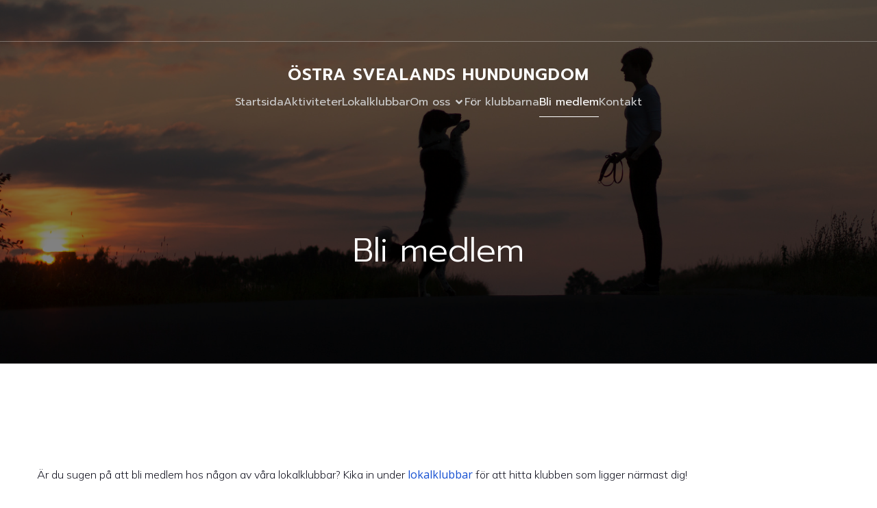

--- FILE ---
content_type: text/javascript
request_url: http://www.oshu.se/wp-content/plugins/kubio/build/frontend/index.js?ver=b8e4bee99323771c345e
body_size: 18274
content:
(()=>{var t={83:()=>{!function(t,e){const i="accordion",s=function(t,s){this.namespace=i,this.defaults={target:null,toggle:!0,active:!1,toggleClass:"h-accordion-item-title",boxClass:"h-accordion-item-content__container",activeClass:"accordion-active h-custom-active-state",callbacks:["open","opened","close","closed"],hashes:[],currentHash:!1,currentItem:!1},e.apply(this,arguments),this.start()};s.prototype={start(){this.$items=this.getItems(),this.$items.each(t.proxy(this.loadItems,this)),this.$boxes=this.getBoxes(),this.setInitialOpenedItems(),this.setActiveItem()},stop(){this.closeAll()},restart(){this.updateOpts(),this.stop(),this.start()},getItems(){return this.$element.find(`> .h-accordion-item > .${this.opts.toggleClass}`)},setInitialOpenedItems(){let e=!1;this.$items.each(((i,s)=>{"true"!==t(s).attr("data-open-by-default")||this.opts.toggle&&(!this.opts.toggle||e)||(e=!0,this.addActive(this.getItem(s)))}))},getBoxes(){return this.$element.find(`> .h-accordion-item > .${this.opts.boxClass}, > .h-accordion-item > .h-accordion-item-content`)},loadItems(e,i){const s=this.getItem(i);s.$el.attr("rel",s.hash),s.$el.hasClass(this.opts.activeClass)&&(this.opts.currentItem=s,this.opts.active=s.hash);const n=["click","tap"].map((t=>`${t}.${this.namespace} `)).join(" ");s.$el.off(n).on(n,t.proxy(this.toggle,this))},setActiveItem(){!1!==this.opts.active&&(this.opts.currentItem=this.getItemBy(this.opts.active),this.opts.active=this.opts.currentItem.hash),!1!==this.opts.currentItem&&(this.addActive(this.opts.currentItem),this.opts.currentItem.$box.removeClass("hide"))},addActive(t){t.$box.find(".h-element").trigger("colibriContainerOpened"),t.$box.removeClass("hide").addClass("open"),t.$el.addClass(this.opts.activeClass),!1!==t.$caret&&t.$caret.removeClass("down").addClass("up"),!1!==t.$parent&&t.$parent.addClass(this.opts.activeClass),this.opts.currentItem=t},removeActive(t){t.$box.removeClass("open"),t.$el.removeClass(this.opts.activeClass),!1!==t.$caret&&t.$caret.addClass("down").removeClass("up"),!1!==t.$parent&&t.$parent.removeClass(this.opts.activeClass),this.opts.currentItem=!1},toggle(e){e&&e.preventDefault();const i=t(e.target).closest("."+this.opts.toggleClass).get(0)||e.target,s=this.getItem(i);this.isOpened(s.hash)?this.close(s.hash):this.open(e)},openAll(){this.$items.addClass(this.opts.activeClass),this.$boxes.addClass("open").removeClass("hide")},open(e,i){if(void 0===e)return;"object"==typeof e&&e.preventDefault();const s=t(e.target).closest("."+this.opts.toggleClass).get(0)||e.target,n="object"==typeof e?this.getItem(s):this.getItemBy(e);n.$box.hasClass("open")||(this.opts.toggle&&this.closeAll(),this.callback("open",n),this.addActive(n),this.onOpened())},onOpened(){this.callback("opened",this.opts.currentItem)},closeAll(){this.$items.removeClass(this.opts.activeClass).closest("li").removeClass(this.opts.activeClass),this.$boxes.removeClass("open").addClass("hide")},close(t){const e=this.getItemBy(t);this.callback("close",e),this.opts.currentItem=e,this.onClosed()},onClosed(){const t=this.opts.currentItem;this.removeActive(t),this.callback("closed",t)},isOpened(e){return t("[rel="+e+"]").hasClass(this.opts.activeClass)},getItem(e){const i={};i.$el=t(e),i.hash=i.$el.attr("href"),i.$box=t(i.hash);const s=i.$el.parent();i.$parent="LI"===s[0].tagName&&s;const n=i.$el.find(".caret");return i.$caret=0!==n.length&&n,i},getItemBy(t){const e="number"==typeof t?this.$items.eq(t-1):this.$element.find('[rel="'+t+'"]');return this.getItem(e)}},s.inherits(e),e[i]=s,e.Plugin.create(i),e.Plugin.autoload(i)}(jQuery,Colibri)},1752:()=>{!function(t){function e(t){this.init(t)}e.prototype={value:0,size:100,startAngle:-Math.PI,thickness:"auto",fill:{gradient:["#3aeabb","#fdd250"]},emptyFill:"rgba(0, 0, 0, .1)",animation:{duration:1200,easing:"circleProgressEasing"},animationStartValue:0,reverse:!1,lineCap:"butt",constructor:e,el:null,canvas:null,ctx:null,radius:0,arcFill:null,lastFrameValue:0,init(e){t.extend(this,e),this.radius=this.size/2,this.initWidget(),this.initFill(),this.draw()},initWidget(){const e=this.canvas=this.canvas||t("<canvas>").prependTo(this.el)[0];e.width=this.size,e.height=this.size,this.ctx=e.getContext("2d")},initFill(){const e=this,i=this.fill,s=this.ctx,n=this.size;if(!i)throw Error("The fill is not specified!");if(i.color&&(this.arcFill=i.color),i.gradient){const e=i.gradient;if(1==e.length)this.arcFill=e[0];else if(e.length>1){const o=i.gradientAngle||0,a=i.gradientDirection||[n/2*(1-Math.cos(o)),n/2*(1+Math.sin(o)),n/2*(1+Math.cos(o)),n/2*(1-Math.sin(o))],r=s.createLinearGradient.apply(s,a);for(let i=0;i<e.length;i++){let s=e[i],n=i/(e.length-1);t.isArray(s)&&(n=s[1],s=s[0]),r.addColorStop(n,s)}this.arcFill=r}}var o;function a(){const i=t("<canvas>")[0];i.width=e.size,i.height=e.size,i.getContext("2d").drawImage(o,0,0,n,n),e.arcFill=e.ctx.createPattern(i,"no-repeat"),e.drawFrame(e.lastFrameValue)}i.image&&(i.image instanceof Image?o=i.image:(o=new Image).src=i.image,o.complete?a():o.onload=a)},draw(){this.animation?this.drawAnimated(this.value):this.drawFrame(this.value)},drawFrame(t){this.lastFrameValue=t,this.ctx.clearRect(0,0,this.size,this.size),this.drawEmptyArc(t),this.drawArc(t)},drawArc(t){const e=this.ctx,i=this.radius,s=this.getThickness(),n=this.startAngle;e.save(),e.beginPath(),this.reverse?e.arc(i,i,i-s/2,n-2*Math.PI*t,n):e.arc(i,i,i-s/2,n,n+2*Math.PI*t),e.lineWidth=s,e.lineCap=this.lineCap,e.strokeStyle=this.arcFill,e.stroke(),e.restore()},drawEmptyArc(t){const e=this.ctx,i=this.radius,s=this.getThickness(),n=this.startAngle;t<1&&(e.save(),e.beginPath(),t<=0?e.arc(i,i,i-s/2,0,2*Math.PI):this.reverse?e.arc(i,i,i-s/2,n,n-2*Math.PI*t):e.arc(i,i,i-s/2,n+2*Math.PI*t,n),e.lineWidth=s,e.strokeStyle=this.emptyFill,e.stroke(),e.restore())},drawAnimated(e){const i=this,s=this.el,n=t(this.canvas);n.stop(!0,!1),s.trigger("circle-animation-start"),n.css({animationProgress:0}).animate({animationProgress:1},t.extend({},this.animation,{step(t){const n=i.animationStartValue*(1-t)+e*t;i.drawFrame(n),s.trigger("circle-animation-progress",[t,n])}})).promise().always((function(){s.trigger("circle-animation-end")}))},getThickness(){return t.isNumeric(this.thickness)?this.thickness:this.size/14},getValue(){return this.value},setValue(t){this.animation&&(this.animationStartValue=this.lastFrameValue),this.value=t,this.draw()}},t.circleProgress={defaults:e.prototype},t.easing.circleProgressEasing=function(t,e,i,s,n){return(e/=n/2)<1?s/2*e*e*e+i:s/2*((e-=2)*e*e+2)+i},t.fn.circleProgress=function(i,s){const n="circle-progress",o=this.data(n);if("widget"==i){if(!o)throw Error('Calling "widget" method on not initialized instance is forbidden');return o.canvas}if("value"==i){if(!o)throw Error('Calling "value" method on not initialized instance is forbidden');if(void 0===s)return o.getValue();const e=arguments[1];return this.each((function(){t(this).data(n).setValue(e)}))}return this.each((function(){let s=t(this),o=s.data(n),a=t.isPlainObject(i)?i:{};if(o)o.init(a);else{const i=t.extend({},s.data());"string"==typeof i.fill&&(i.fill=JSON.parse(i.fill)),"string"==typeof i.animation&&(i.animation=JSON.parse(i.animation)),a=t.extend(i,a),a.el=s,o=new e(a)}}))}}(jQuery)},6386:()=>{!function(t,e){const i="counter",s=function(){this.namespace=i,this.defaults={oldCheck:!1,newCheck:!1,firstTime:!1},e.apply(this,arguments),this.bindedReady=this.ready.bind(this),this.start(),this.addListener()};s.prototype={start(){this.removeScrollListener(),this.bindedReady(),this.addScrollListener()},stop(){this.removeScrollListener()},removeScrollListener(){t(e.getScrollingElement()).off("scroll",this.bindedReady)},addScrollListener(){t(e.getScrollingElement()).on("scroll",this.bindedReady)},reset(t){const e=t.$element.children();t.$element.children().remove(),t.$element.append(e)},restart(){this.stop(),this.start()},ready(){const{type:t}=this.opts;if(!this.opts.firstTime&&this.isScrolledIntoView(this)&&this.opts.oldCheck!==this.opts.newCheck&&(this.opts.firstTime=!0,t))switch(this.reset(this),t){case"number":this.countTo(this);break;case"circle":this.progressCircle(this);break;case"bar":this.progressBar(this)}},addListener(){e.isBlockEditor()||this.$element.on("colibriContainerOpened",this.restart)},isScrolledIntoView(i){if(e.isBlockEditor()&&top.window.document.body.classList.contains("kubio-iframe-holder--hide"))return!1;const s=t(window).scrollTop(),n=s+t(window).height(),o=i.$element.closest(".wp-block-kubio-counter__outer"),a=t(o.parent()).offset().top,r=a+t(o.parent()).height(),l=i.opts.newCheck,h=a<=n&&r>=s;return i.opts.oldCheck=l,i.opts.newCheck=h,h&&this.removeScrollListener(),h},countTo(e){const i=e.opts;t(this).prop("Counter",i.min).animate({Counter:i.max},{duration:1e3*i.duration,easing:"swing",step(t){let s=e.decimalAdjust("round",t,-i.decimals).toLocaleString("en").replace("-0","0");","!==i.separator&&(s=s.replace(/,/gi,i.separator)),this.$element.text(i.prefix+s+i.suffix)}})},progressBar(e){e.$element.parents(".wp-block-kubio-counter__outer").each((function(){t(this).find(".wp-block-kubio-counter__progressBar").removeClass("progress-bar__animation").removeClass("hide-animation").addClass("progress-bar__animation"),"hide"!==e.opts.counterPosition&&e.countTo(e)}))},progressCircle(e){const i=e.opts.circle;e.opts.titlePosition,e.$element.parents(".wp-block-kubio-counter__outer").find(".h-circle-progress").each((function(){const s=t(this).find(".wp-block-kubio-counter__counter-wrapper"),n=t(this).find(".title-circle");i.fill.color=e.getRGBValueFromCSSVar(i.fill.color),t(this).empty(),t(this).circleProgress({value:i.progress/100,size:i.size,fill:i.fill,animation:i.animation,lineCap:"round",insertMode:"append",emptyFill:e.getRGBValueFromCSSVar(i.emptyFill),reverse:!1,animationStartValue:0,startAngle:-Math.PI/2,thickness:15,showPercent:!1}),t(this).css({display:"inline-block"}),t(this).append('<div class="content-circle-inside" style="position:absolute;top:50%;left:50%;transform:translate(-50%,-50%)"></div>'),t(this).find(".content-circle-inside").append(n).append(s),e.countTo(e)}))},getRGBValueFromCSSVar(t){if(!t)return t;const e=t.indexOf("var(");if(-1!==e){const i=t.indexOf("),"),s=t.slice(e+4,i),n=window.getComputedStyle(document.documentElement).getPropertyValue(s);return t.substring(0,e)+n+t.substring(i+1)}return t},decimalAdjust:(t,e,i)=>void 0===i||0==+i?Math[t](e):(e=+e,i=+i,isNaN(e)||"number"!=typeof i||i%1!=0?NaN:(e=e.toString().split("e"),+((e=(e=Math[t](+(e[0]+"e"+(e[1]?+e[1]-i:-i)))).toString().split("e"))[0]+"e"+(e[1]?+e[1]+i:i))))},s.inherits(e),e[i]=s,e.Plugin.create(i),e.Plugin.autoload(i)}(jQuery,Colibri)},1247:()=>{!function(t,e){const i="footer-parallax",s=function(s,n){this.namespace=i,this.defaults={activeClasses:{header:"h-footer-parallax-header-class",content:"h-footer-parallax-content-class",footer:"h-footer-parallax",container:"new-stacking-context"},selectors:{header:'[data-kubio="kubio/header"], .header',content:'.entry-content, .wp-block-kubio-section, [data-kubio], [class*="wp-block"]'}},this.bindedResizeListener=t.debounce(this.resizeListener.bind(this),100),e.apply(this,arguments),this.scriptStarted=!1,this.initMediaById(),this.start(),window.addEventListener("resize",this.bindedResizeListener),setTimeout((()=>{this.bindedResizeListener()}),5e3)};s.prototype={start(){},stop(){this.scriptStarted=!1;const t=this.opts.activeClasses;this.$container&&(this.$container.removeClass(t.container),this.$header.removeClass(t.header),this.$content.removeClass(t.content),this.$element.removeClass(t.footer),this.$content.css("margin-bottom",""))},isInsideCustomizer:()=>!!wp.customize,restart(){this.stop(),this.updateOpts(),this.start()},resizeListener(){this.updateSiblingStyle(),"desktop"!==this.getCurrentMedia()?this.stop():this.isEnabled&&!this.footerParallaxStarted()&&this.start()},footerParallaxStarted(){return this.scriptStarted},initMediaById(){this.mediaById={desktop:{min:1024},tablet:{min:768,max:1023},mobile:{max:767}}},getCurrentMedia(){const t=window.innerWidth;let e=null;return Object.keys(this.mediaById).forEach((i=>{const s=this.mediaById[i];(!s.min||s.min&&t>=s.min)&&(!s.max||s.max&&t<=s.max)&&(e=i)})),e},updateSiblingStyle(){if(!this.$content)return;if(!this.footerParallaxStarted())return;const t=this.$element.outerHeight();this.$content.css("margin-bottom",t+"px")}},s.inherits(e),e[i]=s,e.Plugin.create(i),e.Plugin.autoload(i)}(jQuery,Colibri)},4121:()=>{!function(t){const e=function(e){const i=t.extend({animationType:"rotate-1",animationDelay:2500,barAnimationDelay:3800,barWaiting:800,lettersDelay:50,typeLettersDelay:150,selectionDuration:500,typeAnimationDelay:1300,revealDuration:600,revealAnimationDelay:1500},e);let s=i.animationDelay;function n(t){const e=l(t);if(t.parents(".ah-headline").hasClass("type")){const s=t.parent(".ah-words-wrapper");s.addClass("selected").removeClass("waiting"),setTimeout((function(){s.removeClass("selected"),t.removeClass("is-visible").addClass("is-hidden").children("i").removeClass("in").addClass("out")}),i.selectionDuration),setTimeout((function(){o(e,i.typeLettersDelay)}),i.typeAnimationDelay)}else if(t.parents(".ah-headline").hasClass("letters")){const s=t.children("i").length>=e.children("i").length;a(t.find("i").eq(0),t,s,i.lettersDelay),r(e.find("i").eq(0),e,s,i.lettersDelay)}else t.parents(".ah-headline").hasClass("clip")?t.parents(".ah-words-wrapper").animate({width:"2px"},i.revealDuration,(function(){h(t,e),o(e)})):t.parents(".ah-headline").hasClass("loading-bar")?(t.parents(".ah-words-wrapper").removeClass("is-loading"),h(t,e),setTimeout((function(){n(e)}),i.barAnimationDelay),setTimeout((function(){t.parents(".ah-words-wrapper").addClass("is-loading")}),i.barWaiting)):(h(t,e),setTimeout((function(){n(e)}),i.animationDelay))}function o(t,e){t.parents(".ah-headline").hasClass("type")?(r(t.find("i").eq(0),t,!1,e),t.addClass("is-visible").removeClass("is-hidden")):t.parents(".ah-headline").hasClass("clip")&&t.parents(".ah-words-wrapper").animate({width:t.width()+10},i.revealDuration,(function(){setTimeout((function(){n(t)}),i.revealAnimationDelay)}))}function a(e,s,o,r){if(e.removeClass("in").addClass("out"),e.is(":last-child")?o&&setTimeout((function(){n(l(s))}),i.animationDelay):setTimeout((function(){a(e.next(),s,o,r)}),r),e.is(":last-child")&&t("html").hasClass("no-csstransitions")){const t=l(s);h(s,t)}}function r(t,e,s,o){t.addClass("in").removeClass("out"),t.is(":last-child")?(e.parents(".ah-headline").hasClass("type")&&setTimeout((function(){e.parents(".ah-words-wrapper").addClass("waiting")}),200),s||setTimeout((function(){n(e)}),i.animationDelay)):setTimeout((function(){r(t.next(),e,s,o)}),o)}function l(t){return t.is(":last-child")?t.parent().children().eq(0):t.next()}function h(t,e){t.removeClass("is-visible").addClass("is-hidden"),e.removeClass("is-hidden").addClass("is-visible")}this.each((function(){const e=t(this);if(i.animationType&&("type"===i.animationType||"rotate-2"===i.animationType||"rotate-3"===i.animationType||"scale"===i.animationType?e.find(".ah-headline").addClass("letters "+i.animationType):"clip"===i.animationType?e.find(".ah-headline").addClass(i.animationType+" is-full-width"):e.find(".ah-headline").addClass(i.animationType)),t(".ah-headline.letters").find("b").each((function(){const e=t(this),i=e.text().split(""),s=e.hasClass("is-visible");for(const t in i)e.parents(".rotate-2").length>0&&(i[t]="<em>"+i[t]+"</em>"),i[t]=s?'<i class="in">'+i[t]+"</i>":"<i>"+i[t]+"</i>";const n=i.join("");e.html(n).css("opacity",1)})),e.hasClass("loading-bar"))s=i.barAnimationDelay,setTimeout((function(){e.find(".ah-words-wrapper").addClass("is-loading")}),i.barWaiting);else if(e.hasClass("clip")){const t=e.find(".ah-words-wrapper"),i=t.width()+10;t.css("width",i)}else if(!e.find(".ah-headline").hasClass("type")){let i=e.find(".ah-words-wrapper b"),s=0;i.each((function(){const e=t(this).width();e>s&&(s=e)})),e.find(".ah-words-wrapper").css("width",s)}setTimeout((function(){n(e.find(".is-visible").eq(0))}),s)}))};window.wp&&window.wp.customize?t.fn.animatedHeadline=function(){const t=this,i=arguments;setTimeout((()=>{e.apply(t,i)}),100)}:t.fn.animatedHeadline=e}(jQuery)},5685:()=>{!function(t,e){const i="fancy-title",s=function(t,s){this.namespace=i,this.defaults={typeAnimationDurationIn:.1,typeAnimationDurationOut:.1,animationDuration:1},e.apply(this,arguments),this.start()};s.prototype={start(){if("type"!==this.opts.typeAnimation)jQuery(this.$element).animatedHeadline({animationType:this.opts.typeAnimation,animationDelay:1e3*this.opts.animationDuration});else if(!this.isIE()){jQuery(this.$element).attr("fancy-id");const t=this.opts.rotatingWords.split("\n");t.unshift(this.opts.word);const e={strings:t,typeSpeed:1e3*this.opts.typeAnimationDurationIn,backSpeed:1e3*this.opts.typeAnimationDurationOut,contentType:"html",smartBackspace:!1,loop:!0};this.$element.empty(),new Typed(this.$element[0],e)}},isIE(){const t=navigator.userAgent;return t.indexOf("MSIE ")>-1||t.indexOf("Trident/")>-1}},s.inherits(e),e[i]=s,e.Plugin.create(i),e.Plugin.autoload(i)}(jQuery,Colibri)},918:()=>{!function(t,e){const i="downarrow",s=function(){this.namespace=i,this.defaults={arrowSelector:"",scrollTargetSelector:""},e.apply(this,arguments),this.start()};s.prototype={start(){if(!(this.opts&&this.opts.arrowSelector&&this.opts.scrollTargetSelector))return;this.$arrow=this.$element.find(this.opts.arrowSelector);const e=t(this.opts.scrollTargetSelector);this.$arrow.smoothScrollAnchor({target:e})},stop(){this.$arrow&&this.$arrow.off("click.smooth-scroll tap.smooth-scroll")},reset(t){},restart(){this.stop(),this.start()},ready(){this.opts.firstTime||(this.opts.firstTime=!0)}},s.inherits(e),e[i]=s,e.Plugin.create(i),e.Plugin.autoload(i)}(jQuery,Colibri)},176:()=>{!function(t,e){const i="image-gallery",s=function(){this.namespace=i,this.defaults={data:{}},e.apply(this,arguments),this.firstImageLastWidth=this.getFirstImageWidth(),this.resizeObserverCallbackDebounce=t.debounce(this.resizeObserverCallback.bind(this),500),this.resizeObserver=new window.ResizeObserver(this.resizeObserverCallbackDebounce),this.start()};s.prototype={start(){t(this.$element).find(".wp-block-kubio-image-gallery-item__link.lightbox").on("click",(e=>{e.preventDefault();let i=1;const s=t(e.currentTarget).closest(".wp-block-kubio-image-gallery__gallery").find(".wp-block-kubio-image-gallery-item__link.lightbox"),n=[];t(s).each((function(s){const o=t(this).attr("href");o===t(e.currentTarget).attr("href")&&(i=s),n.push({src:o,opts:{}})})),t.fancybox.open(n,{arrows:!0,index:i})})),this.settings.showMasonry&&this.startMasonry()},startMasonry(){if(this.cleanObservers(),0===this.$element.parent().length)return;this.$element.masonry({itemSelector:".image-gallery-grid-item",percentPosition:!0});const e=this.$element;!function(){const i=e.find("img");let s=0,n=0;function o(){if(s++,i.length===s)try{e.data().masonry.layout()}catch(t){console.error(t)}}i.each((function(){this.complete?(n++,o()):(t(this).on("load",o),t(this).on("error",o))})),i.length!==n&&"complete"==document.readyState&&setTimeout((function(){e.data().masonry.layout()}),10),t(window).on("load",(function(){e.data().masonry.layout()}))}();const i=this.getFirstImage();i.length>0&&this.resizeObserver.observe(i.get(0)),this.resizeObserver.observe(this.$element[0])},cleanObservers(){this.resizeObserver&&this.resizeObserver.disconnect()},resizeObserverCallback(){this.firstImageLastWidth!==this.getFirstImageWidth()&&(this.firstImageLastWidth=this.getFirstImageWidth(),this.masonryLayout())},getFirstImage(){return this.$element.find("figure img").first()},getFirstImageWidth(){return this.getFirstImage().width()},masonryLayout(){try{this.$element.data().masonry.layout()}catch(t){}},stopMasonry(){if(this.cleanObservers(),this.$element.data("masonry"))try{this.$element.masonry("destroy")}catch(t){}},restartMasonry(){this.stopMasonry(),this.startMasonry()}},s.inherits(e),e[i]=s,e.Plugin.create(i),e.Plugin.autoload(i)}(jQuery,Colibri)},921:()=>{!function(t,e){const i="accordion-menu",s=function(t,s){this.namespace=i,this.defaults={menuSelector:".kubio-menu",offCanvasWrapper:".kubio-menu-container",linkSelector:".menu-item-has-children > a, .page_item_has_children > a",linkLeafsSelector:"li:not(.menu-item-has-children):not(.page_item_has_children) > a",arrowSelector:"svg",$menu:null},e.apply(this,arguments),this.initBindedFunctions(),this.initEventListenersData(),this.start()};s.prototype={start(){const t=this.$element.find(this.opts.menuSelector).first();this.opts.$menu=t;const e=t.find("> ul > li.current-menu-item").get(0);this.opts.$menu.find("a").data("allow-propagation",!0),this.opts.$menu.find(this.opts.arrowSelector).attr("tabIndex",0),this.removeEventListeners(),this.addEventListeners(),this.addMenuScrollSpy(t,e);const i=this.opts.$menu.find(".current-menu-parent").first();i.length&&this.openDropDown(i),this.addFocusListener()},initBindedFunctions(){this.debounceApplyDropdownLogic=t.debounce(this.applyDropdownLogic.bind(this),10),this.bindedLinkEventHandler=this.linkEventHandler.bind(this),this.bindedLinkArrowEventHandler=this.linkArrowEventHandler.bind(this)},initEventListenersData(){const t=".accordion-menu",e=["click","tap"].map((e=>`${e}${t}`)),i=e.map((t=>t+".link-selector")).join(" "),s=e.concat([`keyup${t}`]).map((t=>t+" svg")).join(" "),n=e.map((t=>t+".off-canvas")).join(" ");this._eventOptions={menuNamespace:t,linkSelectorEvent:i,arrowSelectorEvent:s,offCanvasEvent:n}},toggleFocus(e,i=!0){for(;this.opts.$menu[0]!==e;)"li"===e.tagName.toLowerCase()&&(i?(t(e).closest("li.menu-item-has-children").children("a").addClass("hover"),e.classList.add("hover"),t(e).children("a").addClass("hover")):(t(e).closest("li.menu-item-has-children").children("a").removeClass("hover"),e.classList.remove("hover"),t(e).children("a").removeClass("hover"))),e=e.parentElement},addFocusListener(){const t=this.opts.$menu.find("a");t.on("focus",(t=>{this.toggleFocus(t.currentTarget)})),t.on("blur",(t=>{this.toggleFocus(t.currentTarget,!1)}))},addEventListeners(){const e=this.opts.$menu,i=this._eventOptions;e.on(i.arrowSelectorEvent,this.opts.arrowSelector,this.bindedLinkArrowEventHandler),window.wp&&window.wp.customize&&e.off(i.linkSelectorEvent,this.opts.linkSelector),e.on(i.linkSelectorEvent,this.opts.linkSelector,this.bindedLinkEventHandler),e.on(i.offCanvasEvent,this.opts.linkLeafsSelector,this.closeOffcanvasPanel),t(document).on("keyup."+this.namespace,t.proxy(this.handleKeyboard,this))},removeEventListeners(){const e=this.opts.$menu,i=this._eventOptions;e.off(i.menuNamespace),t(document).on("keyup."+this.namespace)},stop(){this.removeEventListeners(),this.removeAllSvgArrows()},handleKeyboard(e){let i=e.target;"svg"===i.tagName.toLowerCase()&&(i=i.parentNode),t.contains(this.opts.$menu[0],i)&&t(i).siblings("ul").length&&(37===e.which&&this.closeDropDown(t(i).closest("li")),39===e.which&&this.openDropDown(t(i).closest("li")))},openDropDown(e){e&&((e=t(e).is("a")?t(e).closest("li"):t(e)).addClass("open"),e.children("ul").slideDown(100))},closeDropDown(e){e&&((e=t(e).is("a")?t(e).closest("li"):t(e)).removeClass("open"),e.children("ul").slideUp(100))},isDropDownOpen:t=>t.is(".open"),closeOffcanvasPanel(){window.wp&&window.wp.customize},linkEventHandler(e,i){const s=window.wp&&window.wp.customize;s&&e.preventDefault();const n=t(e.target).closest("li");0===n.find("ul").length||!i&&n.hasClass("open")&&!s?this.closeOffcanvasPanel():((i||!i&&!n.hasClass("open"))&&(e.preventDefault(),e.stopPropagation()),this.debounceApplyDropdownLogic(e,i))},linkArrowEventHandler(t){"keyup"===t.type?13===t.which&&this.linkEventHandler(t,!0):this.linkEventHandler(t,!0)},applyDropdownLogic(e,i){const s=t(e.target).closest("li");0!==s.find("ul").length?i&&this.isDropDownOpen(s)?this.closeDropDown(s):this.openDropDown(s):this.closeOffcanvasPanel()},removeAllSvgArrows(){this.opts.$menu&&this.opts.$menu.find(this.opts.arrowSelector).remove()},addMenuScrollSpy(e,i){const s=e,n=this;if(t.fn.kubioScrollSpy){const e=n.opts.linkSelector,o=n.opts.arrowSelector;s.find("a").not(e).not(o).kubioScrollSpy({onChange(){s.find(".current-menu-item,.current_page_item").removeClass("current-menu-item current_page_item"),t(this).closest("li").addClass("current-menu-item current_page_item")},onLeave(){t(this).closest("li").removeClass("current-menu-item current_page_item"),!s.find(".current-menu-item, .current_page_item").length&&i&&t(i).addClass("current-menu-item current_page_item")},clickCallback(){n.closeOffcanvasPanel()},smoothScrollAnchor:!0,offset(){const t=s.closest('[data-kubio-component="navigation"]');return t.length?t[0].getBoundingClientRect().height+20:20}})}t(window).trigger("smoothscroll.update")}},s.inherits(e),e[i]=s,e.Plugin.create(i),e.Plugin.autoload(i)}(jQuery,Colibri)},911:()=>{!function(t,e){const i="dropdown-menu",s=function(){this.namespace=i,this.defaults={menuSelector:".kubio-menu",$menu:null},e.apply(this,arguments),this.start()};s.prototype={start(){const t=this.$element.find(this.opts.menuSelector).first();this.opts.$menu=t;const e=t.find("> ul > li.current-menu-item").get(0);this.stop(),this.addListener(),this.addFocusListener(),this.addReverseMenuLogic(),this.addTabletMenuLogic(),this.addMenuScrollSpy(t,e)},toggleFocus(e,i=!0){for(;this.opts.$menu[0]!==e;)"li"===e.tagName.toLowerCase()&&(i?(t(e).closest("li.menu-item-has-children").children("a").addClass("hover"),e.classList.add("hover"),t(e).children("a").addClass("hover")):(t(e).closest("li.menu-item-has-children").children("a").removeClass("hover"),e.classList.remove("hover"),t(e).children("a").removeClass("hover"))),e=e.parentElement},addFocusListener(){const t=this.opts.$menu.find("li");t.on("mouseover",(t=>{this.toggleFocus(t.currentTarget)})),t.on("mouseout",(t=>{this.toggleFocus(t.currentTarget,!1)}));const e=this.opts.$menu.find("li > a");e.on("focus",(t=>{this.toggleFocus(t.currentTarget)})),e.on("blur",(t=>{this.toggleFocus(t.currentTarget,!1)}))},stop(){this.removeListeners()},copyLiEventTaA(e){let i="";e.target&&e.target.tagName&&(i=e.target.tagName),"a"!==i.toLowerCase()&&t(e.currentTarget).find("> a")[0].click()},addListener(){this.opts.$menu.find("li").on("click",this.copyLiEventTaA)},removeListeners(){const t=this.opts.$menu;t.off("mouseover.navigation"),t.find("li").off("click",this.copyLiEventTaA),this.removeTabletLogic()},removeTabletLogic(){this.opts.$menu.off("tap.navigation")},addReverseMenuLogic(){const e=this.opts.$menu,i=this;e.on("mouseover.navigation","li",(function(){e.find("li.hover").removeClass("hover"),i.setOpenReverseClass(e,t(this))}))},setOpenReverseClass(t,e){if(this.getItemLevel(t,e)>0){const t=e.children("ul"),i=t.length&&e.offset().left+e.width()+300>window.innerWidth,s=t.length&&e.closest(".open-reverse").length;i||s?t.addClass("open-reverse"):t.length&&t.removeClass("open-reverse")}},getItemLevel(t,e){const i=this.opts.menuSelector;return e.parentsUntil(i).filter("li").length},addTabletMenuLogic(){const t=this.opts.$menu;this.opts.clickOnLink||(this.opts.clickOnLink=this.clickOnLink.bind(this)),this.opts.clickOnArrow||(this.opts.clickOnArrow=this.clickOnArrow.bind(this)),t.off("tap.navigation",this.opts.clickOnArrow),t.on("tap.navigation","li.menu-item > a svg",this.opts.clickOnArrow),t.off("tap.navigation",this.opts.clickOnLink),t.on("tap.navigation","li.menu-item > a",this.opts.clickOnLink)},clickOnLink(e,i=!1){const s=this,n=t(e.target),o=n.closest("li"),a=n.closest("a"),r=this.opts.$menu;if(o.children("ul").length)if(s.isSelectedItem(o)){const n=a.attr("href");if(0===n.indexOf("#")){const e=n.replace("#","").trim();if(!e||!t("#"+e).length)return}e.stopPropagation(),i&&e.preventDefault(),s.deselectItems(r,o)}else e.stopPropagation(),e.preventDefault(),s.selectItem(r,o);else e.stopPropagation(),(i||!i&&s.isSelectedItem(o))&&e.preventDefault(),s.deselectItems(r,o)},clickOnArrow(t){this.clickOnLink(t,!0)},selectItem(e,i){this.deselectItems(e,i),i.attr("data-selected-item",!0),this.clearMenuHovers(e,i),i.addClass("hover"),this.setOpenReverseClass(e,i);const s=this;t("body").on("tap.navigation-clear-selection","*",(function(){const t=jQuery(this);s.clearSelectionWhenTapOutside(t,e)})),t(window).on("scroll.navigation-clear-selection",(function(){const t=jQuery(this);s.clearSelectionWhenTapOutside(t,e)}))},deselectItems(e,i){i.removeClass("hover"),e.find("[data-selected-item]").each((function(){t(this).removeAttr("data-selected-item");const i=e.children("ul");e.is(".mobile-menu")&&i.slideDown()}))},isSelectedItem:t=>t.is("[data-selected-item]"),clearMenuHovers(e,i){const s=this;e.find("li.hover").each((function(){i&&s.containsSelectedItem(t(this))||t(this).removeClass("hover")}))},containsSelectedItem:t=>t.find("[data-selected-item]").length>0||t.is("[data-selected-item]"),clearSelectionWhenTapOutside(e,i){t("body").off("tap.navigation-clear-selection"),t(window).off("scroll.navigation-clear-selection"),e.is(i)||t.contains(i[0],this)||this.clearMenuHovers(i)},addMenuScrollSpy(e,i){const s=e;t.fn.kubioScrollSpy&&s.find("a").kubioScrollSpy({onChange(){s.find(".current-menu-item, .current_page_item").removeClass("current-menu-item current_page_item"),t(this).closest("li").addClass("current-menu-item current_page_item")},onLeave(){const e=s.closest(".h-navigation_sticky");t(this).closest("li").removeClass("current-menu-item current_page_item hover"),!s.find(".current-menu-item, .current_page_item").length&&i&&(e||s.find(".current-menu-item, .current_page_item").removeClass("current-menu-item current_page_item"),t(i).addClass("current-menu-item current_page_item"))},smoothScrollAnchor:!0,offset(){const t=s.closest(".h-navigation_sticky");return t.length?t[0].getBoundingClientRect().height:0}}),t(window).trigger("smoothscroll.update")}},s.inherits(e),e[i]=s,e.Plugin.create(i),e.Plugin.autoload(i)}(jQuery,Colibri)},611:()=>{!function(t,e){const i="offcanvas",s=function(t,i){this.namespace="offcanvas",this.defaults={target:null,push:!0,width:"250px",direction:"left",toggleEvent:"click",clickOutside:!0,animationOpen:"slideInLeft",animationClose:"slideOutLeft",callbacks:["open","opened","close","closed"],offcanvasOverlayId:null,$overlayElement:null,targetId:null},e.apply(this,arguments),this.utils=new e.Utils,this.detect=new e.Detect,this.start()};s.prototype={start(){if(!this.hasTarget())return;const e=this.opts.offcanvasOverlayId;this.opts.$overlayElement=t("#"+e),this.buildTargetWidth(),this.buildAnimationDirection(),this.$close=this.getCloseLink(),this.$element.on(this.opts.toggleEvent+"."+this.namespace,t.proxy(this.toggle,this)),this.$target.addClass("offcanvas"),this.$target.trigger("kubio.offcanvas.ready"),this.moveOffcanvas(),this.addOffcanvasOverlayLogic()},stop(){this.closeAll(),this.removeOffcanvasElements(),this.$element.off("."+this.namespace),this.$close&&this.$close.off("."+this.namespace),t(document).off("."+this.namespace)},removeOffcanvasElements(){this.$target.remove(),this.opts.$overlayElement.remove()},moveOffcanvas(){const t=this.$target[0];document.querySelector("html > body").appendChild(t);const e=this.opts.$overlayElement[0];document.querySelector("html > body").appendChild(e)},preventDefault:t=>(t.preventDefault(),t.stopPropagation(),!1),addOffcanvasOverlayLogic(){const t=this.opts.$overlayElement,e=this.$target;e.length&&(t[0].addEventListener("scroll",this.preventDefault,{passive:!0}),t[0].addEventListener("touchmove",this.preventDefault,{passive:!0}),t[0].addEventListener("mousewheel",this.preventDefault,{passive:!0}),e.on("kubio.offcanvas.open",(function(){t.addClass("h-offcanvas-opened")})),e.on("kubio.offcanvas.close",(function(){t.removeClass("h-offcanvas-opened")})))},toggle(t){this.isOpened()?this.close(t):this.open(t)},buildTargetWidth(){this.opts.width=t(window).width()<parseInt(this.opts.width)?"100%":this.opts.width},buildAnimationDirection(){"right"===this.opts.direction&&(this.opts.animationOpen="slideInRight",this.opts.animationClose="slideOutRight")},getCloseLink(){return this.$target.find(".close")},open(i){i&&i.preventDefault(),this.isOpened()||(this.closeAll(),this.callback("open"),this.$target.addClass("offcanvas-"+this.opts.direction),this.$target.css("width",Math.min(parseInt(this.opts.width),window.innerWidth-100)),this.$target.css("right","-"+Math.min(parseInt(this.opts.width),window.innerWidth-100)),this.$target.trigger("kubio.offcanvas.open"),e.animate(this.$target,this.opts.animationOpen,t.proxy(this.onOpened,this)),this.$element.trigger("kubio.offcanvas.open"))},closeAll(){const i=t(document).find(".offcanvas");0!==i.length&&(i.each((function(){const i=t(this);i.hasClass("open")&&(i.css("width",""),e.animate(i,"hide"),i.removeClass("open offcanvas-left offcanvas-right"))})),t(document).off("."+this.namespace),t("body").css("left",""))},close(i){if(i){const e=t(i.target);if(("A"===e[0].tagName||"INPUT"===e[0].tagName||"BUTTON"===e[0].tagName||e.parents("button, a").length)&&0!==e.closest(".offcanvas").length&&!e.hasClass("close")&&window.location.href!==i.target.href)return;i.preventDefault()}this.isOpened()&&(this.callback("close"),this.$target.trigger("kubio.offcanvas.close"),e.animate(this.$target,this.opts.animationClose,t.proxy(this.onClosed,this)))},isOpened(){return this.$target.hasClass("open")},onOpened(){this.$target.find("a").eq(0).focus(),this.$target.removeClass("hide"),this.opts.clickOutside&&t(document).on("click."+this.namespace+" tap."+this.namespace,t.proxy(this.close,this)),this.detect.isMobileScreen()&&t("html").addClass("no-scroll"),t(document).on("keyup."+this.namespace,t.proxy(this.handleKeyboard,this)),t(document).on("keydown."+this.namespace,t.proxy(this.handleKeyDown,this)),this.$close.on("click."+this.namespace,t.proxy(this.close,this)),this.$target.addClass("open"),this.callback("opened")},onClosed(){t("html").removeClass("no-scroll"),this.$target.css("width","").removeClass("offcanvas-"+this.opts.direction),this.$close.off("."+this.namespace),t(document).off("."+this.namespace),this.$target.removeClass("open"),this.callback("closed"),this.$target.trigger("kubio.offcanvas.closed")},handleKeyboard(e){27===e.which&&(document.activeElement&&t(document.activeElement).closest(".offcanvas").length&&this.$element.focus(),this.close())},handleKeyDown(t){if(9===t.which){const e=this.$target.find("a:visible"),i=t.shiftKey;if(e.last().is(t.target)&&!i)return e.first().focus(),t.preventDefault(),void t.stopPropagation();e.first().is(t.target)&&i&&(e.last().focus(),t.preventDefault(),t.stopPropagation())}}},s.inherits(e),e[i]=s,e.Plugin.create(i),e.Plugin.autoload(i)}(jQuery,Colibri)},3644:()=>{!function(t,e,i){const s=function(){const t={getAll:t=>i.defaultView.getComputedStyle(t),get(t,e){return this.getAll(t)[e]},toFloat:t=>parseFloat(t,10)||0,getFloat(t,e){return this.toFloat(this.get(t,e))},_getAllCurrentStyle:t=>t.currentStyle};return i.documentElement.currentStyle&&(t.getAll=t._getAllCurrentStyle),t}(),n=function(){function e(t){this.element=t,this.replacer=i.createElement("div"),this.replacer.style.visibility="hidden",this.hide(),t.parentNode.insertBefore(this.replacer,t)}return e.prototype={replace(){const t=this.replacer.style,e=s.getAll(this.element);t.width=this._width(),t.height=this._height(),t.marginTop=e.marginTop,t.marginBottom=e.marginBottom,t.marginLeft=e.marginLeft,t.marginRight=e.marginRight,t.cssFloat=e.cssFloat,t.styleFloat=e.styleFloat,t.position=e.position,t.top=e.top,t.right=e.right,t.bottom=e.bottom,t.left=e.left,t.display=e.display},hide(){this.replacer.style.display="none"},_width(){return this.element.getBoundingClientRect().width+"px"},_widthOffset(){return this.element.offsetWidth+"px"},_height(){return jQuery(this.element).outerHeight()+"px"},_heightOffset(){return this.element.offsetHeight+"px"},destroy(){t(this.replacer).remove();for(const t in this)this.hasOwnProperty(t)&&(this[t]=null)}},i.documentElement.getBoundingClientRect().width||(e.prototype._width=e.prototype._widthOffset,e.prototype._height=e.prototype._heightOffset),{MimicNode:e,computedStyle:s}}();function o(){this._vendor=null}o.prototype={_vendors:{webkit:{cssPrefix:"-webkit-",jsPrefix:"Webkit"},moz:{cssPrefix:"-moz-",jsPrefix:"Moz"},ms:{cssPrefix:"-ms-",jsPrefix:"ms"},opera:{cssPrefix:"-o-",jsPrefix:"O"}},_prefixJsProperty:(t,e)=>t.jsPrefix+e[0].toUpperCase()+e.substr(1),_prefixValue:(t,e)=>t.cssPrefix+e,_valueSupported(t,e,i){try{return i.style[t]=e,i.style[t]===e}catch(t){return!1}},propertySupported:t=>void 0!==i.documentElement.style[t],getJsProperty(t){if(this.propertySupported(t))return t;if(this._vendor)return this._prefixJsProperty(this._vendor,t);let e;for(const i in this._vendors)if(e=this._prefixJsProperty(this._vendors[i],t),this.propertySupported(e))return this._vendor=this._vendors[i],e;return null},getCssValue(t,e){const s=i.createElement("div"),n=this.getJsProperty(t);if(this._valueSupported(n,e,s))return e;let o;if(this._vendor&&(o=this._prefixValue(this._vendor,e),this._valueSupported(n,o,s)))return o;for(const t in this._vendors)if(o=this._prefixValue(this._vendors[t],e),this._valueSupported(n,o,s))return this._vendor=this._vendors[t],o;return null}};const a=new o,r=a.getJsProperty("transform");let l;const h=a.getCssValue("position","sticky"),c=a.getCssValue("position","fixed");let d;function p(e,i,s){this.child=e,this._$child=t(e),this.parent=i,this.options={className:"fixto-fixed",startAfterNode:{enabled:!1,selector:""},animations:{enabled:!1,currentInAnimationClass:"",currentOutAnimationClass:"",allInAnimationsClasses:"",allOutAnimationsClasses:"",duration:0},top:0,zIndex:""},this._setOptions(s),this._initAnimations()}function m(t,e,i){p.call(this,t,e,i),this._replacer=new n.MimicNode(t),this._ghostNode=this._replacer.replacer,this._saveStyles(),this._saveViewportHeight(),this._proxied_onscroll=this._bind(this._onscroll,this),this._proxied_onresize=this._bind(this._onresize,this),this.start()}function u(t,e,i){p.call(this,t,e,i),this.start()}"Microsoft Internet Explorer"===navigator.appName&&(d=parseFloat(navigator.appVersion.split("MSIE")[1])),p.prototype={_mindtop(){let t=0;if(this._$mind){let e,i;for(let n=0,o=this._$mind.length;n<o;n++)if(e=this._$mind[n],i=e.getBoundingClientRect(),i.height)t+=i.height;else{const i=s.getAll(e);t+=e.offsetHeight+s.toFloat(i.marginTop)+s.toFloat(i.marginBottom)}}return t},_updateOutAnimationDuration(){let t=this.options.animations.duration;isNaN(t)&&(t=0),this._animationDuration=t},_initAnimations(){const e=this.options.animations;this._$child.removeClass(e.allInAnimationsClasses),this._$child.removeClass(e.allOutAnimationsClasses);const i=this;this._updateOutAnimationDuration(),this._animationOutDebounce=t.debounce((function(){i._$child.removeClass(i.options.animations.allOutAnimationsClasses),i._inOutAnimation=!1,i._unfix(),i._removeTransitionFromOutAnimation()}),100),this._animationInDebounce=t.debounce((function(){i._inInAnimation=!1,i._$child.removeClass(i.options.animations.allInAnimationsClasses)}),this._animationDuration)},_removeTransitionFromOutAnimation(){const t="h-global-transition-disable";this._$child.addClass(t);let e=this._$child.css("transition-duration").match(/\d+/)[0];e||(e=0);const i=this;setTimeout((function(){i._$child&&i._$child.removeClass(t)}),1e3*e+500)},_passedStartAfterNode(){const t=this._$startAfterNode;if(t&&t.length>0){const e=this._afterElementOffsetTop,i=t.outerHeight();return this._scrollTop>e+i}return!0},stop(){this._stop(),this._running=!1},start(){this._running||(this._start(),this._running=!0)},destroy(){this.stop(),this._destroy(),this._$child.removeData("fixto-instance");for(const t in this)this.hasOwnProperty(t)&&(this[t]=null)},_setOptions(e){t.extend(!0,this.options,e),this.options.mind&&(this._$mind=t(this.options.mind)),this.options.startAfterNode.enabled&&this.options.startAfterNode.selector&&(this._$startAfterNode=t(this.options.startAfterNode.selector))},setOptions(t){this._setOptions(t),this.refresh()},_stop(){},_start(){},_destroy(){},refresh(){}},m.prototype=new p,t.extend(m.prototype,{_bind:(t,e)=>function(){return t.call(e)},_toresize:8===d?i.documentElement:e,_scriptCallIsValid(e){if(!Colibri.isCustomizerPreview())return!0;const i=t(e).closest(".h-navigation_outer").get(0);return!i||!!i.__vue__},_onscroll:function(){if(this._scrollingContainer=t(".edit-site-visual-editor")[0],this._scrollTop=i.documentElement.scrollTop||i.body.scrollTop||(this._scrollingContainer?this._scrollingContainer.scrollTop:0),this._parentBottom=this.parent.offsetHeight+this._fullOffset("offsetTop",this.parent),!this.options.startAfterNode||this._passedStartAfterNode())if(this.fixed){if(this.options.toBottom){if(this._scrollTop>=this._fullOffset("offsetTop",this._ghostNode))return void this._unfixFromScrollListener()}else if(this._scrollTop>this._parentBottom||this._scrollTop<=this._fullOffset("offsetTop",this._ghostNode)-this.options.top-this._mindtop())return void this._unfixFromScrollListener();this._adjust()}else{const t=s.getAll(this.child);(this._scrollTop<this._parentBottom&&this._scrollTop>this._fullOffset("offsetTop",this.child)-this.options.top-this._mindtop()&&this._viewportHeight>this.child.offsetHeight+s.toFloat(t.marginTop)+s.toFloat(t.marginBottom)||this.options.toBottom)&&(this._fix(),this._adjust())}else this.fixed&&!this._inOutAnimation&&this._unfixFromScrollListener()},_adjust:function(){let e=0;const i=this._mindtop();let n=0;const o=s.getAll(this.child);let a=null;if(l&&(a=this._getContext(),a&&(e=Math.abs(a.getBoundingClientRect().top))),n=this._parentBottom-this._scrollTop-(this.child.offsetHeight+s.toFloat(o.marginBottom)+i+this.options.top),n>0&&(n=0),this.options.toBottom);else{let a=this.options.top;0===a&&(a=t("body").offset().top),this.child.style.top=Math.round(n+i+e+a-s.toFloat(o.marginTop))+"px"}},_fullOffset:function(t,e,i){let s=e[t],n=e.offsetParent;for(;null!==n&&n!==i;)s+=n[t],n=n.offsetParent;return s},_getContext(){let t,e,n=this.child,o=null;for(;!o;){if(t=n.parentNode,t===i.documentElement)return null;if(e=s.getAll(t),"none"!==e[r]){o=t;break}n=t}return o},_fix:function(){const e=this.child,n=e.style,o=s.getAll(e);let a=e.getBoundingClientRect().left,r=o.width;if(this._$child.trigger("fixto-add"),this._saveStyles(),i.documentElement.currentStyle&&(r=e.offsetWidth,"border-box"!==o.boxSizing&&(r-=s.toFloat(o.paddingLeft)+s.toFloat(o.paddingRight)+s.toFloat(o.borderLeftWidth)+s.toFloat(o.borderRightWidth)),r+="px"),l&&(this._getContext(),a=this._$child.offset().left),this._replacer.replace(),n.left=a-s.toFloat(o.marginLeft)+"px",n.width=r,n.position="fixed",this.options.toBottom)n.top="",n.bottom=this.options.top+s.toFloat(o.marginBottom)+"px";else{n.bottom="";let e=this.options.top;0===e&&(e=t("body").offset().top),n.top=this._mindtop()+e-s.toFloat(o.marginTop)+"px"}this.options.zIndex&&(this.child.style.zIndex=this.options.zIndex),this._$child.addClass(this.options.className);const h=this.options.animations;this._$child.removeClass(h.allInAnimationsClasses),h.enabled&&(this._$child.addClass(h.currentInAnimationClass),this._inInAnimation||(this._inInAnimation=!0,this._animationInDebounce())),this.fixed=!0,this._$child.trigger("fixto-added")},_unfixFromScrollListener(){this._$child.trigger("fixto-unnfix-from-scroll"),this.options.animations.enabled?this._unfixTriggerAnimation():this._unfix()},_getAfterElementOffsetTop(){const t=this._$startAfterNode;if(t&&t.length>0){let e=t.get(0),i=0;do{i+=e.offsetTop,e=e.offsetParent}while(e);return i=i<0?0:i,i}return 0},_unfix:function(){this._replacer.hide();const t=this.child.style;t.position=this._childOriginalPosition,t.top=this._childOriginalTop,t.bottom=this._childOriginalBottom,t.width=this._childOriginalWidth,t.left=this._childOriginalLeft,t.zIndex=this._childOriginalZIndex,this.options.always||(this._$child.removeClass(this.options.className),this._$child.trigger("fixto-removed")),this.fixed=!1},_unfixTriggerAnimation(){this._$child.trigger("fixto-animated-remove"),this._animationInDebounce.flush();const t=this.options.animations;this._$child.removeClass(t.allInAnimationsClasses),this._$child.removeClass(t.allOutAnimationsClasses),t.enabled&&this._$child.addClass(t.currentOutAnimationClass),this._inOutAnimation=!0,this._animationOutDebounce()},_saveStyles(){this._animationOutDebounce.flush();const t=this.child.style;this._childOriginalPosition=t.position,this.options.toBottom?(this._childOriginalTop="",this._childOriginalBottom=t.bottom):(this._childOriginalTop=t.top,this._childOriginalBottom=""),this._childOriginalWidth=t.width,this._childOriginalLeft=t.left,this._childOriginalZIndex=t.zIndex,this._afterElementOffsetTop=this._getAfterElementOffsetTop()},_onresize(){this.refresh()},_saveViewportHeight(){this._viewportHeight=e.innerHeight||i.documentElement.clientHeight},_stop(){this._unfix(),e.removeEventListener("scroll",this._proxied_onscroll),e.removeEventListener("mousewheel",this._proxied_onscroll)},_start(){this._onscroll(),e.addEventListener("scroll",this._proxied_onscroll,{passive:!0}),e.addEventListener("mousewheel",this._proxied_onscroll,{passive:!0}),t(this._toresize).on("resize.fixto",this._proxied_onresize)},_destroy(){this._replacer.destroy()},refresh(){this._saveViewportHeight(),this._unfix(),this._onscroll()}}),u.prototype=new p,t.extend(u.prototype,{_start(){const t=s.getAll(this.child);this._childOriginalPosition=t.position,this._childOriginalTop=t.top,this.child.style.position=h,this.refresh()},_stop(){this.child.style.position=this._childOriginalPosition,this.child.style.top=this._childOriginalTop},refresh(){this.child.style.top=this._mindtop()+this.options.top+"px"}});let f=function(t,e,s){return h&&!s||h&&s&&!1!==s.useNativeSticky?new u(t,e,s):c?(void 0===l&&(l=function(){let t=!1;const e=i.createElement("div"),s=i.createElement("div");return e.appendChild(s),e.style[r]="translate(0)",e.style.marginTop="10px",e.style.visibility="hidden",s.style.position="fixed",s.style.top=0,i.body.appendChild(e),s.getBoundingClientRect().top>0&&!0,i.body.removeChild(e),!1}()),new m(t,e,s)):"Neither fixed nor sticky positioning supported"};d<8&&(f=function(){return"not supported"}),t.fn.fixTo=function(e,i){const s=t(e);let n=0;return this.each((function(){const o=t(this).data("fixto-instance");o?o[e].call(o,i):t(this).data("fixto-instance",f(this,s[n],i)),n++}))}}(window.jQuery,window,document)},841:()=>{!function(t,e){const i="navigation",s={slideDown:{in:"slideInDown",out:"slideOutDownNavigation"},fade:{in:"fadeIn",out:"fadeOut"},none:{in:"h-global-transition-disable",out:"h-global-transition-disable"}},n=function(s,n){this.namespace=i,this.scrollingContainer=t(".edit-site-visual-editor"),this.defaults={sticky:{className:"h-navigation_sticky",topSpacing:0,top:this.scrollingContainer.length?this.scrollingContainer.offset().top:0,stickyOnMobile:!0,stickyOnTablet:!0,startAfterNode:{enabled:!1,selector:".wp-block-kubio-header"},animations:{enabled:!1,name:"none",duration:0},zIndex:9999,responsiveWidth:!0,center:!0,useShrink:!0,toBottom:!1,useNativeSticky:!1,always:!1,prepare:!0,onShow:!1},overlap:!1,overlapIsActive:!1},e.apply(this,arguments),this.computeOverlapPaddingDelayed=jQuery.debounce(this.computeOverlapPadding.bind(this),10),this.start()};n.prototype={getStickyData(){const e=this.opts.sticky.animations,i=e.duration;return t.extend(!0,{},this.opts.sticky,{animations:{allInAnimationsClasses:"slideInDown fadeIn h-global-transition-disable",allOutAnimationsClasses:"slideOutDownNavigation fadeOut h-global-transition-disable",currentInAnimationClass:s[e.name].in,currentOutAnimationClass:s[e.name].out,duration:"none"===e.name?0:1e3*i}})},start(){this.opts.sticky&&this.startSticky(this.getStickyData()),this.opts.overlap&&this.startOverlap()},startOverlap(){let e=this.$element.closest(".h-navigation_overlap");0===e.length&&(e=this.$element),this.overlapTarget=e.get(0),this.overlapIsActive=!0,t(window).on("resize.overlap orientationchange.overlap",this.computeOverlapPaddingDelayed),window.addResizeListener(this.overlapTarget,this.computeOverlapPaddingDelayed),this.computeOverlapPadding()},stopOverlap(){this.overlapIsActive=!1,this.$sheet&&(document.head.removeChild(this.$sheet),this.$sheet=null),t(window).off(".overlap"),window.removeResizeListener(this.overlapTarget,this.computeOverlapPaddingDelayed)},computeOverlapPadding(){if(!this.overlapIsActive)return;this.$sheet||(this.$sheet=document.createElement("style"),document.head.appendChild(this.$sheet));const t=this.overlapTarget.offsetHeight+"px !important;";this.$sheet.innerHTML=".h-navigation-padding{padding-top:"+t+"}"},startSticky(e){const i=this;this.$element.data("stickData",e),this.$element.fixTo("body",e),this.opts.sticky.prepare&&this.prepareSticky(),this.$element.on("fixto-added.sticky",(function(){i.$element.attr("data-in-sticky-state",!0)})),this.$element.on("fixto-add.sticky",(function(){i.clearResetTimeouts();const t=i.navigationWrapper();t.css("animation-duration",""),t.css("min-height",t[0].offsetHeight)})),this.$element.on("fixto-removed.sticky",(function(){i.$element.removeAttr("data-in-sticky-state"),i.resetParentHeight()})),t(window).on("resize.sticky orientationchange.sticky",(function(){setTimeout(i.resizeCallback.bind(i),50)})),t(window).trigger("resize.sticky")},stopSticky(){const e=this.fixToInstance();e&&(this.$element.off(".sticky"),e.destroy(),t(window).off(".sticky"),this.$element.removeData("fixto-instance"),this.resetParentHeight())},navigationWrapper(){return this.$element.closest("[class*=navigation__outer]")},resetParentHeight(){this.clearResetTimeouts();const t=this.navigationWrapper(),e=1e3*parseFloat(this.$element.css("animation-duration"));t.css("animation-duration","0s"),this.resetTimeoutHeight=setTimeout((()=>{t.css("min-height","")}),1e3),this.resetTimeoutAnimation=setTimeout((()=>{t.css("animation-duration","")}),e+50)},clearResetTimeouts(){clearTimeout(this.resetTimeoutHeight),clearTimeout(this.resetTimeoutAnimation)},stop(){this.stopSticky(),this.stopOverlap()},prepareSticky(){const e=this;this.normal=this.$element.find("[data-nav-normal]"),this.sticky=this.$element.find("[data-nav-sticky]"),this.sticky.find("span[data-placeholder]").each((function(){t(this).parent().attr("data-placeholder",t(this).attr("data-placeholder")),t(this).remove()})),this.sticky.length&&this.sticky.children().length&&(this.$element.on("fixto-added.sticky",(function(){e.moveElementsToSticky()})),this.$element.on("fixto-removed.sticky",(function(){e.moveElementsToNormal()})))},moveElementsToSticky(){const e=this.sticky.find("[data-placeholder]"),i=this;e.each((function(e,s){$this=t(this);const n=$this.attr("data-placeholder"),o=i.normal.find("[data-placeholder-provider="+n+"] .h-column__content >"),a=$this;a&&o.length&&t(a).append(o)})),this.normal.hide(),this.sticky.show()},moveElementsToNormal(){const e=this.sticky.find("[data-placeholder]"),i=this;e.each((function(e,s){$this=t(this);const n=$this.attr("data-placeholder"),o=i.sticky.find("[data-placeholder="+n+"] >"),a=i.normal.find("[data-placeholder-provider="+n+"] .h-column__content");a&&o.length&&t(a).append(o)})),this.normal.show(),this.sticky.hide()},fixToInstance(){const t=this.$element.data();return!(!t||!t.fixtoInstance)&&t.fixtoInstance},resizeCallback(){if(window.innerWidth<1024){const i=(t=this.$element.data()).stickData;if(!i)return;if(!(e=t.fixtoInstance))return!0;window.innerWidth<=767?i.stickyOnMobile||e.stop():i.stickyOnTablet||e.stop()}else{var t,e;if(!(t=this.$element.data()))return;if(!(e=t.fixtoInstance))return!0;e.refresh(),e.start()}}},n.inherits(e),e[i]=n,e.Plugin.create(i),e.Plugin.autoload(i)}(jQuery,Colibri)},9054:()=>{!function(t,e){const i="overlap",s=function(){this.namespace=i,this.defaults={data:{}},e.apply(this,arguments),this.start()};s.prototype={start(){t(window).on("resize.overlap orientationchange.overlap",this.computePadding),this.overlapTarget=this.$element[0],new ResizeObserver(this.computePadding).observe(this.overlapTarget)},stop(){t(window).off(".overlap"),this.$sheet&&(document.head.removeChild(this.$sheet),this.$sheet=null)},computePadding(t){if(!t||!t[0]||!t[0].target)return;this.$sheet||(this.$sheet=document.createElement("style"),document.head.appendChild(this.$sheet));const e=t[0].target.offsetHeight+"px !important;";this.$sheet.innerHTML=".h-navigation-padding{padding-top:"+e+"}"},resizeCallback(){this.computePadding()}},s.inherits(e),e[i]=s,e.Plugin.create(i),e.Plugin.autoload(i)}(jQuery,Colibri)},3506:()=>{!function(t,e){const i="slider",s=function(){this.namespace=i,e.apply(this,arguments),this.initData(),this.start(),this.addListener()};s.prototype={initData(){this.$swiperElement=this.$element.find(this.opts.swiperSelector),this.swiperElement=this.$swiperElement.get(0);const e=this;this.bindedRestart=t.debounce((()=>{e.restart()}),500),this.bindedMouseEnter=()=>{this.swiper.autoplay.stop()},this.bindedMouseLeave=()=>{this.swiper.autoplay.start()}},start(){if(e.isBlockEditor())return;const t=this.swiperElement;t&&(this.swiperOptions=this.getSwiperOptions(),this.swiperOptions.pagination.el=this.$element.find(this.opts.pagination.el),this.swiperOptions.navigation.nextEl=this.$element.find(this.opts.navigation.nextEl),this.swiperOptions.navigation.prevEl=this.$element.find(this.opts.navigation.prevEl),this.swiper=new Swiper(t,this.swiperOptions),this.addSwiperEnhancements(),this.swiperUpdate())},stop(){!1!==this.opts.autoplay&&this.opts.autoplay.pauseOnMouseEnter&&this.removeSwiperStopOnHoverListeners(),this.swiper&&this.swiper.destroy&&this.swiper.destroy()},restart(){this.stop(),this.start()},getSwiperOptions(){let e=this.opts&&this.opts.swiperOptions||{};return e=t.extend({},e,this.getExtraSwiperOptions()),e=t.extend({},e,this.$element.data("kubio-settings")),t.extend({},e)},changeSlidesVideosState(){const t=this.getActiveSlides();t.find("video").each(((t,e)=>{e.autoplay&&e.play()})),t.find(".kubio-video-background")["kubio.video-background"]("play");const e=this.getInactiveSlides();e.find("video").each(((t,e)=>{e.pause(),e.currentTime=0})),e.find(".kubio-video-background")["kubio.video-background"]("stopVideo")},getExtraSwiperOptions(){const t=this;return{on:{slideChangeTransitionEnd(){t.changeSlidesVideosState()},init(){setTimeout((()=>{t.addScriptsToDummySlides()}),1e3)}}}},addScriptsToDummySlides(){this.$element.find(".swiper-slide-duplicate").find("[data-kubio-component]").not("[data-disabled]").each((function(){const e=t(this),i="kubio."+e.data("kubio-component");e.attr("data-loaded",!0);try{e[i]()}catch(t){console.error(t)}}))},getActiveSlides(){return this.$element.find(".swiper-slide-active")},getInactiveSlides(){return this.$element.find(".swiper-slide:not(.swiper-slide-active)")},addListener(){e.isBlockEditor()||(this.$element.on("colibriContainerOpened",this.bindedRestart),window.addResizeListener(this.swiperElement,this.bindedRestart))},removeResizeListener(){window.removeResizeListener(this.$swiperElement,this.bindedRestart)},addSwiperEnhancements(){!1!==this.opts.autoplay&&this.opts.autoplay.pauseOnMouseEnter&&this.addSwiperStopOnHoverListeners()},removeSwiperStopOnHoverListeners(){this.$swiperElement.off("mouseenter",this.bindedMouseEnter),this.$swiperElement.off("mouseleave",this.bindedMouseLeave)},addSwiperStopOnHoverListeners(){this.$swiperElement.on("mouseenter",this.bindedMouseEnter),this.$swiperElement.on("mouseleave",this.bindedMouseLeave)},swiperUpdate(){this.swiper.update&&this.swiper.update(),this.swiper.navigation&&this.swiper.navigation.update(),this.swiper.pagination&&this.swiper.pagination.render(),this.swiper.pagination&&this.swiper.pagination.update()}},s.inherits(e),e[i]=s,e.Plugin.create(i),e.Plugin.autoload(i)}(jQuery,Colibri)},2317:()=>{!function(t,e){const i="tabs",s=function(t,s){this.namespace=i,this.defaults={equals:!1,active:!1,hash:!0,contentActiveClass:"h-tabs-content-active",navActiveClass:"h-tabs-navigation-active-item h-custom-active-state",callbacks:["init","next","prev","open","opened","close","closed"]},e.apply(this,arguments),this.start()};s.prototype={start(){this.tabsCollection=[],this.hashesCollection=[],this.currentHash=[],this.currentItem=!1,this.$items=this.getItems(),this.$items.length&&(this.$items.each(t.proxy(this.loadItems,this)),this.$tabs=this.getTabs(),this.currentHash=this.getLocationHash(),this.closeAll(),this.setActiveItem(),this.setItemHeight(),this.callback("init"),window.addEventListener("hashchange",this.onHashChange.bind(this),!1))},restart(){this.updateOpts(),this.stop(),this.start()},stop(){this.$items.length>0&&this.$items.each(t.proxy(this.unbindItem,this))},unbindItem(t,e){const i=["click","tap"].map((t=>`${t}.${this.namespace} `)).join(" ");this.getItem(e).$el.off(i)},getTabs(){return t(this.tabsCollection).map((function(){return this.toArray()}))},elementIsVisible(t){let e=t.offsetTop;const i=t.offsetHeight;for(;t.offsetParent;)e+=(t=t.offsetParent).offsetTop;return e<window.pageYOffset+window.innerHeight&&e+i>window.pageYOffset},tabsIsVisible(){return this.elementIsVisible(this.$element.get(0))},tabsTopIsVisible(){const t=this.$element.get(0).getBoundingClientRect();return this.tabsIsVisible()&&t.top>0},onHashChange(t){this.closeAll(),this.currentHash=this.getLocationHash(),this.setActiveItem(),this.currentHash&&!this.tabsTopIsVisible()&&this.$element.get(0).scrollIntoView()},getItems(){return this.$element.find("> .h-tabs-navigation .h-tabs-navigation-item")},loadItems(e,i){const s=this.getItem(i);s.$el.attr("rel",s.hash),this.collectItem(s),s.$el.hasClass(this.opts.navActiveClass)&&(this.currentItem=s,this.opts.active=s.hash);const n=["click","tap"].map((t=>`${t}.${this.namespace} `)).join(" ");s.$el.off(n).on(n,t.proxy(this.open,this))},collectItem(t){this.tabsCollection.push(t.$tab),this.hashesCollection.push(t.hash)},setActiveItem(){this.currentHash?(this.currentItem=this.getItemBy(this.currentHash),this.opts.active=this.currentHash):!1===this.opts.active?(this.currentItem=this.getItem(this.$items.first()),this.opts.active=this.currentItem.hash):this.opts.active&&(this.currentItem=this.getItemBy(this.opts.active)),this.addActive(this.currentItem)},addActive(t){t.$tab.find(".h-element").trigger("colibriContainerOpened"),t.$tab.find('[data-kubio="kubio/slider"], [data-kubio="kubio/carousel"], [data-kubio="kubio/counter"]').trigger("colibriContainerOpened"),t.$el.addClass(this.opts.navActiveClass),t.$tab.removeClass("hide").addClass(this.opts.contentActiveClass),this.currentItem=t},removeActive(t){t.$el.removeClass(this.opts.navActiveClass),t.$tab.addClass("hide").removeClass(this.opts.contentActiveClass),this.currentItem=!1},next(t){t&&t.preventDefault();const e=this.getItem(this.fetchElement("next"));this.open(e.hash),this.callback("next",e)},prev(t){t&&t.preventDefault();const e=this.getItem(this.fetchElement("prev"));this.open(e.hash),this.callback("prev",e)},fetchElement(t){let e;if(!1!==this.currentItem){if(e=this.currentItem.$parent[t]().find("a"),0===e.length)return}else e=this.$items[0];return e},open(t,e){if(void 0===t)return;"object"==typeof t&&t.preventDefault();const i="object"==typeof t?this.getItem(t.target):this.getItemBy(t);this.closeAll(),this.callback("open",i),this.addActive(i),this.pushStateOpen(e,i),this.callback("opened",i)},pushStateOpen(t,e){if(!1!==t&&!1!==this.opts.hash)try{window.history.pushState(!1,!1,e.hash)}catch(t){}},close(t){const e=this.getItemBy(t);e.$el.hasClass(this.opts.navActiveClass)&&(this.callback("close",e),this.removeActive(e),this.pushStateClose(),this.callback("closed",e))},pushStateClose(){!1!==this.opts.hash&&history.pushState(!1,!1," ")},closeAll(){this.$tabs.removeClass("open").addClass("hide").removeClass(this.opts.contentActiveClass),this.$items.removeClass(this.opts.navActiveClass)},getItem(e){const i={};return i.$el=t(e),i.$el.is("a")||(i.$el=i.$el.parents("a").eq(0)),i.hash=i.$el.attr("href"),i.$parent=i.$el.parent(),i.$tab=this.$element.find(i.hash),i},getItemBy(t){const e="number"==typeof t?this.$items.eq(t-1):this.$element.find('[rel="'+t+'"]');return this.getItem(e)},getLocationHash(){return!1!==this.opts.hash&&!!this.isHash()&&top.location.hash},isHash(){return!(""===top.location.hash||-1===t.inArray(top.location.hash,this.hashesCollection))},setItemHeight(){if(this.opts.equals){const t=this.getItemMaxHeight()+"px";this.$tabs.css("min-height",t)}},getItemMaxHeight(){let e=0;return this.$tabs.each((function(){const i=t(this).outerHeight();e=i>e?i:e})),e}},s.inherits(e),e[i]=s,e.Plugin.create(i),e.Plugin.autoload(i)}(jQuery,Colibri)},8578:()=>{!function(t,e){const i="video";class s{constructor(t,e={}){this.$element=t,this.data=e}play(){}stop(){}pause(){}startIfAutoplay(){this.data.autoPlay&&this.play()}getContentWindow(){const t=this.$element.find("iframe");if(!(t.length<1))return t.get(0).contentWindow}}class n extends s{play(){this.runCommand("playVideo")}pause(){this.runCommand("pauseVideo")}stop(){this.runCommand("stopVideo")}runCommand(t){const e=this.getContentWindow();if(!e)return;const i=JSON.stringify({event:"command",func:t});e.postMessage(i,"https://www.youtube.com")}}class o extends s{play(){this.runCommand("play")}pause(){this.runCommand("pause")}stop(){this.runCommand("pause"),this.runCommand("setCurrentTime","0")}runCommand(t,e){const i=this.getContentWindow();if(!i)return;const s=JSON.stringify({method:t,value:e});i.postMessage(s,"*")}}class a extends s{constructor(t,e){super(t,e),this.video=this.$element.find("video").get(0),this.video.loop&&e.startTime&&e.endTime&&this.video.addEventListener("timeupdate",(()=>{this.video.currentTime>=e.endTime&&(this.video.currentTime=e.startTime,this.play())}))}play(){this.video.play().catch((t=>{this.video.muted=!0}))}pause(){this.video.pause()}stop(){this.pause(),this.video.currentTime=0}}const r=function(t,s){this.namespace=i,this.defaults={data:{}},e.apply(this,arguments),this.start()};r.prototype={start(){switch((this.opts||{}).displayAs){case"posterImage":this.addPosterImageLogic();break;case"iconWithLightbox":this.addIconWithLightBoxLogic()}this.addVideoHandler();let t=!1;this.intersectionObserver=this.$element.respondToVisibility((e=>{e&&t&&this.handler.startIfAutoplay(),t||(t=!0)}))},stop(){this.intersectionObserver&&(this.intersectionObserver.disconnect(),this.intersectionObserver=null)},addVideoHandler(){switch(this.opts.videoCategory){case"internal":this.handler=new a(this.$element,this.opts);break;case"youtube":this.handler=new n(this.$element,this.opts);break;case"vimeo":this.handler=new o(this.$element,this.opts)}},addPosterImageLogic(){const t=this.opts,e=this.$element.find(".wp-block-kubio-video__poster");if(0!==e.length){const i=e.find("a"),s=e.find(".h-svg-icon");0!==i.length&&(i.removeAttr("href"),i.click({element:this.$element,data:t},this.startVideo.bind(this))),0!==s.length&&s.click({element:this.$element,data:t},this.startVideo.bind(this))}},addIconWithLightBoxLogic(){const t=this.opts,e=this.$element.find(".wp-block-kubio-video__lightbox");0!==e.length&&e.find(".h-svg-icon ").click({element:this.$element,data:t},this.startVideo)},startVideo(e){const i=e.data.element,s=e.data.data.lightBox;if(s||i.find(".wp-block-kubio-video__poster").hide(),"internal"!==e.data.data.videoCategory){const e=i.find("iframe");if(s){let s=e.attr("src");s=s.replace("autoplay=0","autoplay=1"),s=s.replace("autopause=0",""),t.fancybox.open({src:s,opts:{beforeClose(t,e){i.find(".wp-block-kubio-video__poster").show()}}})}else this.handler.play()}else s?(i.find(".wp-block-kubio-video__video"),t.fancybox.open({src:i.find("video"),type:"inline",modal:!1,touch:!1,showCloseButton:!0,opts:{afterLoad(t,e){const i=e.$content.find("video");0!==i.length&&i.removeClass("h-video-main")},beforeClose(t,e){i.find(".wp-block-kubio-video__poster").show()}}})):this.handler.play()}},r.inherits(e),e[i]=r,e.Plugin.create(i),e.Plugin.autoload(i)}(jQuery,Colibri)}},e={};function i(s){var n=e[s];if(void 0!==n)return n.exports;var o=e[s]={exports:{}};return t[s](o,o.exports,i),o.exports}i.r=t=>{"undefined"!=typeof Symbol&&Symbol.toStringTag&&Object.defineProperty(t,Symbol.toStringTag,{value:"Module"}),Object.defineProperty(t,"__esModule",{value:!0})};var s={};(()=>{"use strict";i.r(s),window.kubio.scripts,i(4121),i(5685),i(8578),i(911),i(921),i(611),i(83),i(2317),i(3644),i(841),i(9054),i(176),i(918),i(1247),i(6386),i(1752);const t="hFlipIn",e="BackX",n="BackY",o=`${t}${n}`,a=[`${t}${e}`,`${t}${n}`],r={BOUNCE:"bounceIn",FLIP:t,FADE:"fadeIn",ROTATE:"rotateIn",SLIDE:"slideIn",ZOOM:"zoomIn"},l=["webkit","moz","MS","o",""],h=(t,e,i)=>{for(let s=0;s<l.length;s++)l[s]||(e=e.toLowerCase()),t.removeEventListener(l[s]+e,i,!1),t.addEventListener(l[s]+e,i,!1)};!function(t,e){const i="flipbox",s=function(t,s){this.namespace=i,this.defaults={inEditor:!1,isNormalState:!0,isHoverState:!1,forceHover:!1,reloadAnimation:null,blockAnimationClass:"cs-block-animation"},e.apply(this,arguments),this.bindedAnimationStart=this.animationStartCallback.bind(this),this.bindedAnimationEnd=this.animationEndCallback.bind(this),this.oldReloadAnimation=0,this.start()};s.prototype={start(){this.$hover=this.$element.find("[data-hover]"),this.$normal=this.$element.find("[data-normal]"),this.$parentInner=this.$element.find("[data-inner]"),this.isAnimating=!1,this.runBack=!1,this.entering=!1,this.isFlipEffect=this.getIsFlipEffect(),this.oldReloadAnimation!==this.opts.reloadAnimation&&(this.oldReloadAnimation=this.opts.reloadAnimation,this.forceAnimation=!0);const e=this.opts.hoverEffect.replace("In","Out");this.endEffectClass=`${e}EndEffect`,this.opts.parentInnerClasses=(t=>{const e=[];return a.includes(t)?e.push("flipper"):e.push("swap__overflow"),e})(this.opts.hoverEffect),this.$parentInner.removeClass(["flipper","swap__overflow"].join(" ")),this.$parentInner.addClass(this.opts.parentInnerClasses.join(" ")),this.$element.removeClass(["flip-container","vertical"].join(" "));const i=(t=>{const e=[];return a.includes(t)&&(e.push("flip-container"),t===o&&e.push("vertical")),e})(this.opts.hoverEffect);this.$element.addClass(i),-1!==this.opts.hoverEffect.toLowerCase().indexOf("slide")&&this.$normal.parent().css("overflow","hidden"),this.$element.css("transform","translateZ(0)"),!1===this.opts.inEditor?this.$element.hover(t.debounce(t.proxy(this.onMouseOver,this),50),t.debounce(t.proxy(this.onMouseOut,this),50)):this.runEditorLogic(),h(this.$hover[0],"AnimationStart",this.bindedAnimationStart),h(this.$hover[0],"AnimationEnd",this.bindedAnimationEnd),this.$hover.css({position:"absolute"}),!this.isFlipEffect&&this.opts.showHover},runEditorLogic(){this.opts.isNormalState&&!this.forceAnimation&&(this.resetAnimationClasses(this.$normal),this.$hover.css("display","none")),(this.opts.isHoverState||this.forceAnimation)&&this.onMouseOver(),this.forceAnimation=!1},animationStartCallback(){this.isAnimating=!0},animationEndCallback(t){const e=this;e.isAnimating=!1;const i=this.opts.hoverEffect,s=i.replace("In","Out"),n=t.animationName;this.opts.inEditor&&this.isFlipEffect&&this.opts.isNormalState&&(this.resetAnimationClasses(this.$normal),this.resetAnimationClasses(this.$hover)),this.opts.inEditor&&i===n&&!this.opts.isHoverState&&this.$hover.css("display","none"),s!==n||this.isFlipEffect||this.$hover.css("display","none"),e.runBack&&e.startOutAnimation()},resetAnimationClasses(t){const e=Object.values(r).map((t=>t.replace("In",""))),i=t.get(0),s=i.className.split(" ").filter((function(t){return!e.find((e=>t.includes(e)))}));i.className=s.join(" ").trim()},stop(){},restart(){this.stop(),this.updateOpts(),this.start()},getIsFlipEffect(){return this.opts.hoverEffect.includes("hFlip")},toggleExecuteBack(t){this.runBack=t},onMouseOver(){this.toggleExecuteBack(!1),this.isAnimating=!0,this.startOverAnimation()},onMouseOut(){this.isAnimating?this.toggleExecuteBack(!0):(this.isAnimating=!0,this.startOutAnimation())},startOverAnimation(){const t=this.opts.hoverEffect,e=t.replace("In","Out"),i=t.replace("Out","In"),s=(e.replace("Back","Front"),i.replace("Back","Front")),n="h-hide-animation";this.isFlipEffect?this.$normal.removeClass(n):this.$normal.addClass(n),this.$hover.addClass(n),this.resetAnimationClasses(this.$hover),this.$hover.addClass(i),this.$hover.css({display:"flex"}),this.$hover.get(0).offsetWidth,this.$hover.removeClass(n),this.isFlipEffect&&(this.$normal.addClass(n),this.resetAnimationClasses(this.$normal),this.$normal.addClass(s),this.$normal.get(0).offsetWidth,this.$normal.removeClass(n))},startOutAnimation(){if(this.opts.inEditor&&this.opts.showHover&&this.isFlipEffect)return;const t=this.opts.hoverEffect,e=t.replace("Out","In"),i=t.replace("In","Out"),s=i.replace("Back","Front"),n=e.replace("Back","Front");this.$hover.removeClass(e),this.$hover.addClass(i),this.isFlipEffect&&(this.$normal.removeClass(n),this.$normal.addClass(s))}},s.inherits(e),e[i]=s,e.Plugin.create(i),e.Plugin.autoload(i)}(jQuery,Colibri),i(3506);try{Colibri.Plugin.init()}catch(t){}})(),(this.kubio=this.kubio||{}).frontend=s})();
